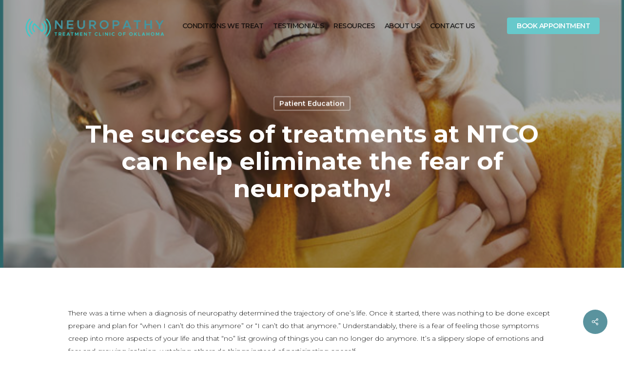

--- FILE ---
content_type: text/html; charset=UTF-8
request_url: https://neuropathyok.com/the-success-of-treatments-at-ntco-can-help-eliminate-the-fear-of-neuropathy/
body_size: 17861
content:
<!doctype html>
<html lang="en-US" class="no-js">
<head>
	<meta charset="UTF-8">
	<meta name="viewport" content="width=device-width, initial-scale=1, maximum-scale=1, user-scalable=0" /><meta name='robots' content='index, follow, max-image-preview:large, max-snippet:-1, max-video-preview:-1' />
<!-- Google tag (gtag.js) Consent Mode dataLayer added by Site Kit -->
<script type="text/javascript" id="google_gtagjs-js-consent-mode-data-layer">
/* <![CDATA[ */
window.dataLayer = window.dataLayer || [];function gtag(){dataLayer.push(arguments);}
gtag('consent', 'default', {"ad_personalization":"denied","ad_storage":"denied","ad_user_data":"denied","analytics_storage":"denied","functionality_storage":"denied","security_storage":"denied","personalization_storage":"denied","region":["AT","BE","BG","CH","CY","CZ","DE","DK","EE","ES","FI","FR","GB","GR","HR","HU","IE","IS","IT","LI","LT","LU","LV","MT","NL","NO","PL","PT","RO","SE","SI","SK"],"wait_for_update":500});
window._googlesitekitConsentCategoryMap = {"statistics":["analytics_storage"],"marketing":["ad_storage","ad_user_data","ad_personalization"],"functional":["functionality_storage","security_storage"],"preferences":["personalization_storage"]};
window._googlesitekitConsents = {"ad_personalization":"denied","ad_storage":"denied","ad_user_data":"denied","analytics_storage":"denied","functionality_storage":"denied","security_storage":"denied","personalization_storage":"denied","region":["AT","BE","BG","CH","CY","CZ","DE","DK","EE","ES","FI","FR","GB","GR","HR","HU","IE","IS","IT","LI","LT","LU","LV","MT","NL","NO","PL","PT","RO","SE","SI","SK"],"wait_for_update":500};
/* ]]> */
</script>
<!-- End Google tag (gtag.js) Consent Mode dataLayer added by Site Kit -->

	<!-- This site is optimized with the Yoast SEO plugin v25.3.1 - https://yoast.com/wordpress/plugins/seo/ -->
	<title>Neuropathy Clinic of Oklahoma - Eliminating the Fear of Neuropathy</title>
	<meta name="description" content="There was a time when a diagnosis of neuropathy determined the trajectory of one’s life. This doesn’t have to be your story anymore!" />
	<link rel="canonical" href="https://neuropathyok.com/the-success-of-treatments-at-ntco-can-help-eliminate-the-fear-of-neuropathy/" />
	<meta property="og:locale" content="en_US" />
	<meta property="og:type" content="article" />
	<meta property="og:title" content="Neuropathy Clinic of Oklahoma - Eliminating the Fear of Neuropathy" />
	<meta property="og:description" content="There was a time when a diagnosis of neuropathy determined the trajectory of one’s life. This doesn’t have to be your story anymore!" />
	<meta property="og:url" content="https://neuropathyok.com/the-success-of-treatments-at-ntco-can-help-eliminate-the-fear-of-neuropathy/" />
	<meta property="og:site_name" content="Neuropathy Treatment Clinic of Oklahoma" />
	<meta property="article:published_time" content="2021-10-01T10:06:02+00:00" />
	<meta property="article:modified_time" content="2021-10-01T18:58:59+00:00" />
	<meta property="og:image" content="http://neuropathyok.com/wp-content/uploads/2021/09/Oct-Resource.jpg" />
	<meta property="og:image:width" content="600" />
	<meta property="og:image:height" content="600" />
	<meta property="og:image:type" content="image/jpeg" />
	<meta name="author" content="Jeremy Henshaw" />
	<meta name="twitter:card" content="summary_large_image" />
	<meta name="twitter:label1" content="Written by" />
	<meta name="twitter:data1" content="Jeremy Henshaw" />
	<meta name="twitter:label2" content="Est. reading time" />
	<meta name="twitter:data2" content="3 minutes" />
	<script type="application/ld+json" class="yoast-schema-graph">{"@context":"https://schema.org","@graph":[{"@type":"WebPage","@id":"https://neuropathyok.com/the-success-of-treatments-at-ntco-can-help-eliminate-the-fear-of-neuropathy/","url":"https://neuropathyok.com/the-success-of-treatments-at-ntco-can-help-eliminate-the-fear-of-neuropathy/","name":"Neuropathy Clinic of Oklahoma - Eliminating the Fear of Neuropathy","isPartOf":{"@id":"https://neuropathyok.com/#website"},"primaryImageOfPage":{"@id":"https://neuropathyok.com/the-success-of-treatments-at-ntco-can-help-eliminate-the-fear-of-neuropathy/#primaryimage"},"image":{"@id":"https://neuropathyok.com/the-success-of-treatments-at-ntco-can-help-eliminate-the-fear-of-neuropathy/#primaryimage"},"thumbnailUrl":"https://neuropathyok.com/wp-content/uploads/2021/09/Oct-Resource.jpg","datePublished":"2021-10-01T10:06:02+00:00","dateModified":"2021-10-01T18:58:59+00:00","author":{"@id":"https://neuropathyok.com/#/schema/person/407e47e1481c5d735e124f5a72f70199"},"description":"There was a time when a diagnosis of neuropathy determined the trajectory of one’s life. This doesn’t have to be your story anymore!","breadcrumb":{"@id":"https://neuropathyok.com/the-success-of-treatments-at-ntco-can-help-eliminate-the-fear-of-neuropathy/#breadcrumb"},"inLanguage":"en-US","potentialAction":[{"@type":"ReadAction","target":["https://neuropathyok.com/the-success-of-treatments-at-ntco-can-help-eliminate-the-fear-of-neuropathy/"]}]},{"@type":"ImageObject","inLanguage":"en-US","@id":"https://neuropathyok.com/the-success-of-treatments-at-ntco-can-help-eliminate-the-fear-of-neuropathy/#primaryimage","url":"https://neuropathyok.com/wp-content/uploads/2021/09/Oct-Resource.jpg","contentUrl":"https://neuropathyok.com/wp-content/uploads/2021/09/Oct-Resource.jpg","width":600,"height":600},{"@type":"BreadcrumbList","@id":"https://neuropathyok.com/the-success-of-treatments-at-ntco-can-help-eliminate-the-fear-of-neuropathy/#breadcrumb","itemListElement":[{"@type":"ListItem","position":1,"name":"Home","item":"https://neuropathyok.com/"},{"@type":"ListItem","position":2,"name":"The success of treatments at NTCO can help eliminate the fear of neuropathy!"}]},{"@type":"WebSite","@id":"https://neuropathyok.com/#website","url":"https://neuropathyok.com/","name":"Neuropathy Treatment Clinic of Oklahoma","description":"Tulsa Pain Management Center","potentialAction":[{"@type":"SearchAction","target":{"@type":"EntryPoint","urlTemplate":"https://neuropathyok.com/?s={search_term_string}"},"query-input":{"@type":"PropertyValueSpecification","valueRequired":true,"valueName":"search_term_string"}}],"inLanguage":"en-US"},{"@type":"Person","@id":"https://neuropathyok.com/#/schema/person/407e47e1481c5d735e124f5a72f70199","name":"Jeremy Henshaw","url":"https://neuropathyok.com/author/jeremythebravedream-com/"}]}</script>
	<!-- / Yoast SEO plugin. -->


<link rel='dns-prefetch' href='//www.googletagmanager.com' />
<link rel='dns-prefetch' href='//fonts.googleapis.com' />
<link rel="alternate" type="application/rss+xml" title="Neuropathy Treatment Clinic of Oklahoma &raquo; Feed" href="https://neuropathyok.com/feed/" />
<link rel="alternate" type="application/rss+xml" title="Neuropathy Treatment Clinic of Oklahoma &raquo; Comments Feed" href="https://neuropathyok.com/comments/feed/" />
<link rel="alternate" type="application/rss+xml" title="Neuropathy Treatment Clinic of Oklahoma &raquo; The success of treatments at NTCO can help eliminate the fear of neuropathy! Comments Feed" href="https://neuropathyok.com/the-success-of-treatments-at-ntco-can-help-eliminate-the-fear-of-neuropathy/feed/" />
<link rel="alternate" title="oEmbed (JSON)" type="application/json+oembed" href="https://neuropathyok.com/wp-json/oembed/1.0/embed?url=https%3A%2F%2Fneuropathyok.com%2Fthe-success-of-treatments-at-ntco-can-help-eliminate-the-fear-of-neuropathy%2F" />
<link rel="alternate" title="oEmbed (XML)" type="text/xml+oembed" href="https://neuropathyok.com/wp-json/oembed/1.0/embed?url=https%3A%2F%2Fneuropathyok.com%2Fthe-success-of-treatments-at-ntco-can-help-eliminate-the-fear-of-neuropathy%2F&#038;format=xml" />
<style id='wp-img-auto-sizes-contain-inline-css' type='text/css'>
img:is([sizes=auto i],[sizes^="auto," i]){contain-intrinsic-size:3000px 1500px}
/*# sourceURL=wp-img-auto-sizes-contain-inline-css */
</style>
<style id='wp-emoji-styles-inline-css' type='text/css'>

	img.wp-smiley, img.emoji {
		display: inline !important;
		border: none !important;
		box-shadow: none !important;
		height: 1em !important;
		width: 1em !important;
		margin: 0 0.07em !important;
		vertical-align: -0.1em !important;
		background: none !important;
		padding: 0 !important;
	}
/*# sourceURL=wp-emoji-styles-inline-css */
</style>
<style id='wp-block-library-inline-css' type='text/css'>
:root{--wp-block-synced-color:#7a00df;--wp-block-synced-color--rgb:122,0,223;--wp-bound-block-color:var(--wp-block-synced-color);--wp-editor-canvas-background:#ddd;--wp-admin-theme-color:#007cba;--wp-admin-theme-color--rgb:0,124,186;--wp-admin-theme-color-darker-10:#006ba1;--wp-admin-theme-color-darker-10--rgb:0,107,160.5;--wp-admin-theme-color-darker-20:#005a87;--wp-admin-theme-color-darker-20--rgb:0,90,135;--wp-admin-border-width-focus:2px}@media (min-resolution:192dpi){:root{--wp-admin-border-width-focus:1.5px}}.wp-element-button{cursor:pointer}:root .has-very-light-gray-background-color{background-color:#eee}:root .has-very-dark-gray-background-color{background-color:#313131}:root .has-very-light-gray-color{color:#eee}:root .has-very-dark-gray-color{color:#313131}:root .has-vivid-green-cyan-to-vivid-cyan-blue-gradient-background{background:linear-gradient(135deg,#00d084,#0693e3)}:root .has-purple-crush-gradient-background{background:linear-gradient(135deg,#34e2e4,#4721fb 50%,#ab1dfe)}:root .has-hazy-dawn-gradient-background{background:linear-gradient(135deg,#faaca8,#dad0ec)}:root .has-subdued-olive-gradient-background{background:linear-gradient(135deg,#fafae1,#67a671)}:root .has-atomic-cream-gradient-background{background:linear-gradient(135deg,#fdd79a,#004a59)}:root .has-nightshade-gradient-background{background:linear-gradient(135deg,#330968,#31cdcf)}:root .has-midnight-gradient-background{background:linear-gradient(135deg,#020381,#2874fc)}:root{--wp--preset--font-size--normal:16px;--wp--preset--font-size--huge:42px}.has-regular-font-size{font-size:1em}.has-larger-font-size{font-size:2.625em}.has-normal-font-size{font-size:var(--wp--preset--font-size--normal)}.has-huge-font-size{font-size:var(--wp--preset--font-size--huge)}.has-text-align-center{text-align:center}.has-text-align-left{text-align:left}.has-text-align-right{text-align:right}.has-fit-text{white-space:nowrap!important}#end-resizable-editor-section{display:none}.aligncenter{clear:both}.items-justified-left{justify-content:flex-start}.items-justified-center{justify-content:center}.items-justified-right{justify-content:flex-end}.items-justified-space-between{justify-content:space-between}.screen-reader-text{border:0;clip-path:inset(50%);height:1px;margin:-1px;overflow:hidden;padding:0;position:absolute;width:1px;word-wrap:normal!important}.screen-reader-text:focus{background-color:#ddd;clip-path:none;color:#444;display:block;font-size:1em;height:auto;left:5px;line-height:normal;padding:15px 23px 14px;text-decoration:none;top:5px;width:auto;z-index:100000}html :where(.has-border-color){border-style:solid}html :where([style*=border-top-color]){border-top-style:solid}html :where([style*=border-right-color]){border-right-style:solid}html :where([style*=border-bottom-color]){border-bottom-style:solid}html :where([style*=border-left-color]){border-left-style:solid}html :where([style*=border-width]){border-style:solid}html :where([style*=border-top-width]){border-top-style:solid}html :where([style*=border-right-width]){border-right-style:solid}html :where([style*=border-bottom-width]){border-bottom-style:solid}html :where([style*=border-left-width]){border-left-style:solid}html :where(img[class*=wp-image-]){height:auto;max-width:100%}:where(figure){margin:0 0 1em}html :where(.is-position-sticky){--wp-admin--admin-bar--position-offset:var(--wp-admin--admin-bar--height,0px)}@media screen and (max-width:600px){html :where(.is-position-sticky){--wp-admin--admin-bar--position-offset:0px}}

/*# sourceURL=wp-block-library-inline-css */
</style><style id='global-styles-inline-css' type='text/css'>
:root{--wp--preset--aspect-ratio--square: 1;--wp--preset--aspect-ratio--4-3: 4/3;--wp--preset--aspect-ratio--3-4: 3/4;--wp--preset--aspect-ratio--3-2: 3/2;--wp--preset--aspect-ratio--2-3: 2/3;--wp--preset--aspect-ratio--16-9: 16/9;--wp--preset--aspect-ratio--9-16: 9/16;--wp--preset--color--black: #000000;--wp--preset--color--cyan-bluish-gray: #abb8c3;--wp--preset--color--white: #ffffff;--wp--preset--color--pale-pink: #f78da7;--wp--preset--color--vivid-red: #cf2e2e;--wp--preset--color--luminous-vivid-orange: #ff6900;--wp--preset--color--luminous-vivid-amber: #fcb900;--wp--preset--color--light-green-cyan: #7bdcb5;--wp--preset--color--vivid-green-cyan: #00d084;--wp--preset--color--pale-cyan-blue: #8ed1fc;--wp--preset--color--vivid-cyan-blue: #0693e3;--wp--preset--color--vivid-purple: #9b51e0;--wp--preset--gradient--vivid-cyan-blue-to-vivid-purple: linear-gradient(135deg,rgb(6,147,227) 0%,rgb(155,81,224) 100%);--wp--preset--gradient--light-green-cyan-to-vivid-green-cyan: linear-gradient(135deg,rgb(122,220,180) 0%,rgb(0,208,130) 100%);--wp--preset--gradient--luminous-vivid-amber-to-luminous-vivid-orange: linear-gradient(135deg,rgb(252,185,0) 0%,rgb(255,105,0) 100%);--wp--preset--gradient--luminous-vivid-orange-to-vivid-red: linear-gradient(135deg,rgb(255,105,0) 0%,rgb(207,46,46) 100%);--wp--preset--gradient--very-light-gray-to-cyan-bluish-gray: linear-gradient(135deg,rgb(238,238,238) 0%,rgb(169,184,195) 100%);--wp--preset--gradient--cool-to-warm-spectrum: linear-gradient(135deg,rgb(74,234,220) 0%,rgb(151,120,209) 20%,rgb(207,42,186) 40%,rgb(238,44,130) 60%,rgb(251,105,98) 80%,rgb(254,248,76) 100%);--wp--preset--gradient--blush-light-purple: linear-gradient(135deg,rgb(255,206,236) 0%,rgb(152,150,240) 100%);--wp--preset--gradient--blush-bordeaux: linear-gradient(135deg,rgb(254,205,165) 0%,rgb(254,45,45) 50%,rgb(107,0,62) 100%);--wp--preset--gradient--luminous-dusk: linear-gradient(135deg,rgb(255,203,112) 0%,rgb(199,81,192) 50%,rgb(65,88,208) 100%);--wp--preset--gradient--pale-ocean: linear-gradient(135deg,rgb(255,245,203) 0%,rgb(182,227,212) 50%,rgb(51,167,181) 100%);--wp--preset--gradient--electric-grass: linear-gradient(135deg,rgb(202,248,128) 0%,rgb(113,206,126) 100%);--wp--preset--gradient--midnight: linear-gradient(135deg,rgb(2,3,129) 0%,rgb(40,116,252) 100%);--wp--preset--font-size--small: 13px;--wp--preset--font-size--medium: 20px;--wp--preset--font-size--large: 36px;--wp--preset--font-size--x-large: 42px;--wp--preset--spacing--20: 0.44rem;--wp--preset--spacing--30: 0.67rem;--wp--preset--spacing--40: 1rem;--wp--preset--spacing--50: 1.5rem;--wp--preset--spacing--60: 2.25rem;--wp--preset--spacing--70: 3.38rem;--wp--preset--spacing--80: 5.06rem;--wp--preset--shadow--natural: 6px 6px 9px rgba(0, 0, 0, 0.2);--wp--preset--shadow--deep: 12px 12px 50px rgba(0, 0, 0, 0.4);--wp--preset--shadow--sharp: 6px 6px 0px rgba(0, 0, 0, 0.2);--wp--preset--shadow--outlined: 6px 6px 0px -3px rgb(255, 255, 255), 6px 6px rgb(0, 0, 0);--wp--preset--shadow--crisp: 6px 6px 0px rgb(0, 0, 0);}:where(.is-layout-flex){gap: 0.5em;}:where(.is-layout-grid){gap: 0.5em;}body .is-layout-flex{display: flex;}.is-layout-flex{flex-wrap: wrap;align-items: center;}.is-layout-flex > :is(*, div){margin: 0;}body .is-layout-grid{display: grid;}.is-layout-grid > :is(*, div){margin: 0;}:where(.wp-block-columns.is-layout-flex){gap: 2em;}:where(.wp-block-columns.is-layout-grid){gap: 2em;}:where(.wp-block-post-template.is-layout-flex){gap: 1.25em;}:where(.wp-block-post-template.is-layout-grid){gap: 1.25em;}.has-black-color{color: var(--wp--preset--color--black) !important;}.has-cyan-bluish-gray-color{color: var(--wp--preset--color--cyan-bluish-gray) !important;}.has-white-color{color: var(--wp--preset--color--white) !important;}.has-pale-pink-color{color: var(--wp--preset--color--pale-pink) !important;}.has-vivid-red-color{color: var(--wp--preset--color--vivid-red) !important;}.has-luminous-vivid-orange-color{color: var(--wp--preset--color--luminous-vivid-orange) !important;}.has-luminous-vivid-amber-color{color: var(--wp--preset--color--luminous-vivid-amber) !important;}.has-light-green-cyan-color{color: var(--wp--preset--color--light-green-cyan) !important;}.has-vivid-green-cyan-color{color: var(--wp--preset--color--vivid-green-cyan) !important;}.has-pale-cyan-blue-color{color: var(--wp--preset--color--pale-cyan-blue) !important;}.has-vivid-cyan-blue-color{color: var(--wp--preset--color--vivid-cyan-blue) !important;}.has-vivid-purple-color{color: var(--wp--preset--color--vivid-purple) !important;}.has-black-background-color{background-color: var(--wp--preset--color--black) !important;}.has-cyan-bluish-gray-background-color{background-color: var(--wp--preset--color--cyan-bluish-gray) !important;}.has-white-background-color{background-color: var(--wp--preset--color--white) !important;}.has-pale-pink-background-color{background-color: var(--wp--preset--color--pale-pink) !important;}.has-vivid-red-background-color{background-color: var(--wp--preset--color--vivid-red) !important;}.has-luminous-vivid-orange-background-color{background-color: var(--wp--preset--color--luminous-vivid-orange) !important;}.has-luminous-vivid-amber-background-color{background-color: var(--wp--preset--color--luminous-vivid-amber) !important;}.has-light-green-cyan-background-color{background-color: var(--wp--preset--color--light-green-cyan) !important;}.has-vivid-green-cyan-background-color{background-color: var(--wp--preset--color--vivid-green-cyan) !important;}.has-pale-cyan-blue-background-color{background-color: var(--wp--preset--color--pale-cyan-blue) !important;}.has-vivid-cyan-blue-background-color{background-color: var(--wp--preset--color--vivid-cyan-blue) !important;}.has-vivid-purple-background-color{background-color: var(--wp--preset--color--vivid-purple) !important;}.has-black-border-color{border-color: var(--wp--preset--color--black) !important;}.has-cyan-bluish-gray-border-color{border-color: var(--wp--preset--color--cyan-bluish-gray) !important;}.has-white-border-color{border-color: var(--wp--preset--color--white) !important;}.has-pale-pink-border-color{border-color: var(--wp--preset--color--pale-pink) !important;}.has-vivid-red-border-color{border-color: var(--wp--preset--color--vivid-red) !important;}.has-luminous-vivid-orange-border-color{border-color: var(--wp--preset--color--luminous-vivid-orange) !important;}.has-luminous-vivid-amber-border-color{border-color: var(--wp--preset--color--luminous-vivid-amber) !important;}.has-light-green-cyan-border-color{border-color: var(--wp--preset--color--light-green-cyan) !important;}.has-vivid-green-cyan-border-color{border-color: var(--wp--preset--color--vivid-green-cyan) !important;}.has-pale-cyan-blue-border-color{border-color: var(--wp--preset--color--pale-cyan-blue) !important;}.has-vivid-cyan-blue-border-color{border-color: var(--wp--preset--color--vivid-cyan-blue) !important;}.has-vivid-purple-border-color{border-color: var(--wp--preset--color--vivid-purple) !important;}.has-vivid-cyan-blue-to-vivid-purple-gradient-background{background: var(--wp--preset--gradient--vivid-cyan-blue-to-vivid-purple) !important;}.has-light-green-cyan-to-vivid-green-cyan-gradient-background{background: var(--wp--preset--gradient--light-green-cyan-to-vivid-green-cyan) !important;}.has-luminous-vivid-amber-to-luminous-vivid-orange-gradient-background{background: var(--wp--preset--gradient--luminous-vivid-amber-to-luminous-vivid-orange) !important;}.has-luminous-vivid-orange-to-vivid-red-gradient-background{background: var(--wp--preset--gradient--luminous-vivid-orange-to-vivid-red) !important;}.has-very-light-gray-to-cyan-bluish-gray-gradient-background{background: var(--wp--preset--gradient--very-light-gray-to-cyan-bluish-gray) !important;}.has-cool-to-warm-spectrum-gradient-background{background: var(--wp--preset--gradient--cool-to-warm-spectrum) !important;}.has-blush-light-purple-gradient-background{background: var(--wp--preset--gradient--blush-light-purple) !important;}.has-blush-bordeaux-gradient-background{background: var(--wp--preset--gradient--blush-bordeaux) !important;}.has-luminous-dusk-gradient-background{background: var(--wp--preset--gradient--luminous-dusk) !important;}.has-pale-ocean-gradient-background{background: var(--wp--preset--gradient--pale-ocean) !important;}.has-electric-grass-gradient-background{background: var(--wp--preset--gradient--electric-grass) !important;}.has-midnight-gradient-background{background: var(--wp--preset--gradient--midnight) !important;}.has-small-font-size{font-size: var(--wp--preset--font-size--small) !important;}.has-medium-font-size{font-size: var(--wp--preset--font-size--medium) !important;}.has-large-font-size{font-size: var(--wp--preset--font-size--large) !important;}.has-x-large-font-size{font-size: var(--wp--preset--font-size--x-large) !important;}
/*# sourceURL=global-styles-inline-css */
</style>

<style id='classic-theme-styles-inline-css' type='text/css'>
/*! This file is auto-generated */
.wp-block-button__link{color:#fff;background-color:#32373c;border-radius:9999px;box-shadow:none;text-decoration:none;padding:calc(.667em + 2px) calc(1.333em + 2px);font-size:1.125em}.wp-block-file__button{background:#32373c;color:#fff;text-decoration:none}
/*# sourceURL=/wp-includes/css/classic-themes.min.css */
</style>
<link rel='stylesheet' id='menu-image-css' href='https://neuropathyok.com/wp-content/plugins/menu-image/includes/css/menu-image.css?ver=3.12' type='text/css' media='all' />
<link rel='stylesheet' id='dashicons-css' href='https://neuropathyok.com/wp-includes/css/dashicons.min.css?ver=6.9' type='text/css' media='all' />
<link rel='stylesheet' id='salient-social-css' href='https://neuropathyok.com/wp-content/plugins/salient-social/css/style.css?ver=1.2.2' type='text/css' media='all' />
<style id='salient-social-inline-css' type='text/css'>

  .sharing-default-minimal .nectar-love.loved,
  body .nectar-social[data-color-override="override"].fixed > a:before, 
  body .nectar-social[data-color-override="override"].fixed .nectar-social-inner a,
  .sharing-default-minimal .nectar-social[data-color-override="override"] .nectar-social-inner a:hover,
  .nectar-social.vertical[data-color-override="override"] .nectar-social-inner a:hover {
    background-color: #5a939e;
  }
  .nectar-social.hover .nectar-love.loved,
  .nectar-social.hover > .nectar-love-button a:hover,
  .nectar-social[data-color-override="override"].hover > div a:hover,
  #single-below-header .nectar-social[data-color-override="override"].hover > div a:hover,
  .nectar-social[data-color-override="override"].hover .share-btn:hover,
  .sharing-default-minimal .nectar-social[data-color-override="override"] .nectar-social-inner a {
    border-color: #5a939e;
  }
  #single-below-header .nectar-social.hover .nectar-love.loved i,
  #single-below-header .nectar-social.hover[data-color-override="override"] a:hover,
  #single-below-header .nectar-social.hover[data-color-override="override"] a:hover i,
  #single-below-header .nectar-social.hover .nectar-love-button a:hover i,
  .nectar-love:hover i,
  .hover .nectar-love:hover .total_loves,
  .nectar-love.loved i,
  .nectar-social.hover .nectar-love.loved .total_loves,
  .nectar-social.hover .share-btn:hover, 
  .nectar-social[data-color-override="override"].hover .nectar-social-inner a:hover,
  .nectar-social[data-color-override="override"].hover > div:hover span,
  .sharing-default-minimal .nectar-social[data-color-override="override"] .nectar-social-inner a:not(:hover) i,
  .sharing-default-minimal .nectar-social[data-color-override="override"] .nectar-social-inner a:not(:hover) {
    color: #5a939e;
  }
/*# sourceURL=salient-social-inline-css */
</style>
<link rel='stylesheet' id='font-awesome-css' href='https://neuropathyok.com/wp-content/themes/salient/css/font-awesome-legacy.min.css?ver=4.7.1' type='text/css' media='all' />
<link rel='stylesheet' id='salient-grid-system-css' href='https://neuropathyok.com/wp-content/themes/salient/css/build/grid-system.css?ver=15.1.0' type='text/css' media='all' />
<link rel='stylesheet' id='main-styles-css' href='https://neuropathyok.com/wp-content/themes/salient/css/build/style.css?ver=15.1.0' type='text/css' media='all' />
<link rel='stylesheet' id='nectar-header-layout-left-aligned-css' href='https://neuropathyok.com/wp-content/themes/salient/css/build/header/header-layout-menu-left-aligned.css?ver=15.1.0' type='text/css' media='all' />
<link rel='stylesheet' id='nectar-single-styles-css' href='https://neuropathyok.com/wp-content/themes/salient/css/build/single.css?ver=15.1.0' type='text/css' media='all' />
<link rel='stylesheet' id='nectar_default_font_open_sans-css' href='https://fonts.googleapis.com/css?family=Open+Sans%3A300%2C400%2C600%2C700&#038;subset=latin%2Clatin-ext' type='text/css' media='all' />
<link rel='stylesheet' id='responsive-css' href='https://neuropathyok.com/wp-content/themes/salient/css/build/responsive.css?ver=15.1.0' type='text/css' media='all' />
<link rel='stylesheet' id='skin-material-css' href='https://neuropathyok.com/wp-content/themes/salient/css/build/skin-material.css?ver=15.1.0' type='text/css' media='all' />
<link rel='stylesheet' id='salient-wp-menu-dynamic-css' href='https://neuropathyok.com/wp-content/uploads/salient/menu-dynamic.css?ver=25674' type='text/css' media='all' />
<link rel='stylesheet' id='dynamic-css-css' href='https://neuropathyok.com/wp-content/themes/salient/css/salient-dynamic-styles.css?ver=78728' type='text/css' media='all' />
<style id='dynamic-css-inline-css' type='text/css'>
#page-header-bg[data-post-hs="default_minimal"] .inner-wrap{text-align:center}#page-header-bg[data-post-hs="default_minimal"] .inner-wrap >a,.material #page-header-bg.fullscreen-header .inner-wrap >a{color:#fff;font-weight:600;border:2px solid rgba(255,255,255,0.4);padding:4px 10px;margin:5px 6px 0 5px;display:inline-block;transition:all 0.2s ease;-webkit-transition:all 0.2s ease;font-size:14px;line-height:18px}body.material #page-header-bg.fullscreen-header .inner-wrap >a{margin-bottom:15px;}body.material #page-header-bg.fullscreen-header .inner-wrap >a{border:none;padding:6px 10px}body[data-button-style^="rounded"] #page-header-bg[data-post-hs="default_minimal"] .inner-wrap >a,body[data-button-style^="rounded"].material #page-header-bg.fullscreen-header .inner-wrap >a{border-radius:100px}body.single [data-post-hs="default_minimal"] #single-below-header span,body.single .heading-title[data-header-style="default_minimal"] #single-below-header span{line-height:14px;}#page-header-bg[data-post-hs="default_minimal"] #single-below-header{text-align:center;position:relative;z-index:100}#page-header-bg[data-post-hs="default_minimal"] #single-below-header span{float:none;display:inline-block}#page-header-bg[data-post-hs="default_minimal"] .inner-wrap >a:hover,#page-header-bg[data-post-hs="default_minimal"] .inner-wrap >a:focus{border-color:transparent}#page-header-bg.fullscreen-header .avatar,#page-header-bg[data-post-hs="default_minimal"] .avatar{border-radius:100%}#page-header-bg.fullscreen-header .meta-author span,#page-header-bg[data-post-hs="default_minimal"] .meta-author span{display:block}#page-header-bg.fullscreen-header .meta-author img{margin-bottom:0;height:50px;width:auto}#page-header-bg[data-post-hs="default_minimal"] .meta-author img{margin-bottom:0;height:40px;width:auto}#page-header-bg[data-post-hs="default_minimal"] .author-section{position:absolute;bottom:30px}#page-header-bg.fullscreen-header .meta-author,#page-header-bg[data-post-hs="default_minimal"] .meta-author{font-size:18px}#page-header-bg.fullscreen-header .author-section .meta-date,#page-header-bg[data-post-hs="default_minimal"] .author-section .meta-date{font-size:12px;color:rgba(255,255,255,0.8)}#page-header-bg.fullscreen-header .author-section .meta-date i{font-size:12px}#page-header-bg[data-post-hs="default_minimal"] .author-section .meta-date i{font-size:11px;line-height:14px}#page-header-bg[data-post-hs="default_minimal"] .author-section .avatar-post-info{position:relative;top:-5px}#page-header-bg.fullscreen-header .author-section a,#page-header-bg[data-post-hs="default_minimal"] .author-section a{display:block;margin-bottom:-2px}#page-header-bg[data-post-hs="default_minimal"] .author-section a{font-size:14px;line-height:14px}#page-header-bg.fullscreen-header .author-section a:hover,#page-header-bg[data-post-hs="default_minimal"] .author-section a:hover{color:rgba(255,255,255,0.85)!important}#page-header-bg.fullscreen-header .author-section,#page-header-bg[data-post-hs="default_minimal"] .author-section{width:100%;z-index:10;text-align:center}#page-header-bg.fullscreen-header .author-section{margin-top:25px;}#page-header-bg.fullscreen-header .author-section span,#page-header-bg[data-post-hs="default_minimal"] .author-section span{padding-left:0;line-height:20px;font-size:20px}#page-header-bg.fullscreen-header .author-section .avatar-post-info,#page-header-bg[data-post-hs="default_minimal"] .author-section .avatar-post-info{margin-left:10px}#page-header-bg.fullscreen-header .author-section .avatar-post-info,#page-header-bg.fullscreen-header .author-section .meta-author,#page-header-bg[data-post-hs="default_minimal"] .author-section .avatar-post-info,#page-header-bg[data-post-hs="default_minimal"] .author-section .meta-author{text-align:left;display:inline-block;top:9px}@media only screen and (min-width :690px) and (max-width :999px){body.single-post #page-header-bg[data-post-hs="default_minimal"]{padding-top:10%;padding-bottom:10%;}}@media only screen and (max-width :690px){#ajax-content-wrap #page-header-bg[data-post-hs="default_minimal"] #single-below-header span:not(.rich-snippet-hidden),#ajax-content-wrap .row.heading-title[data-header-style="default_minimal"] .col.section-title span.meta-category{display:inline-block;}.container-wrap[data-remove-post-comment-number="0"][data-remove-post-author="0"][data-remove-post-date="0"] .heading-title[data-header-style="default_minimal"] #single-below-header > span,#page-header-bg[data-post-hs="default_minimal"] .span_6[data-remove-post-comment-number="0"][data-remove-post-author="0"][data-remove-post-date="0"] #single-below-header > span{padding:0 8px;}.container-wrap[data-remove-post-comment-number="0"][data-remove-post-author="0"][data-remove-post-date="0"] .heading-title[data-header-style="default_minimal"] #single-below-header span,#page-header-bg[data-post-hs="default_minimal"] .span_6[data-remove-post-comment-number="0"][data-remove-post-author="0"][data-remove-post-date="0"] #single-below-header span{font-size:13px;line-height:10px;}.material #page-header-bg.fullscreen-header .author-section{margin-top:5px;}#page-header-bg.fullscreen-header .author-section{bottom:20px;}#page-header-bg.fullscreen-header .author-section .meta-date:not(.updated){margin-top:-4px;display:block;}#page-header-bg.fullscreen-header .author-section .avatar-post-info{margin:10px 0 0 0;}}#page-header-bg h1,#page-header-bg .subheader,.nectar-box-roll .overlaid-content h1,.nectar-box-roll .overlaid-content .subheader,#page-header-bg #portfolio-nav a i,body .section-title #portfolio-nav a:hover i,.page-header-no-bg h1,.page-header-no-bg span,#page-header-bg #portfolio-nav a i,#page-header-bg span,#page-header-bg #single-below-header a:hover,#page-header-bg #single-below-header a:focus,#page-header-bg.fullscreen-header .author-section a{color:#ffffff!important;}body #page-header-bg .pinterest-share i,body #page-header-bg .facebook-share i,body #page-header-bg .linkedin-share i,body #page-header-bg .twitter-share i,body #page-header-bg .google-plus-share i,body #page-header-bg .icon-salient-heart,body #page-header-bg .icon-salient-heart-2{color:#ffffff;}#page-header-bg[data-post-hs="default_minimal"] .inner-wrap > a:not(:hover){color:#ffffff;border-color:rgba(255,255,255,0.4);}.single #page-header-bg #single-below-header > span{border-color:rgba(255,255,255,0.4);}body .section-title #portfolio-nav a:hover i{opacity:0.75;}.single #page-header-bg .blog-title #single-meta .nectar-social.hover > div a,.single #page-header-bg .blog-title #single-meta > div a,.single #page-header-bg .blog-title #single-meta ul .n-shortcode a,#page-header-bg .blog-title #single-meta .nectar-social.hover .share-btn{border-color:rgba(255,255,255,0.4);}.single #page-header-bg .blog-title #single-meta .nectar-social.hover > div a:hover,#page-header-bg .blog-title #single-meta .nectar-social.hover .share-btn:hover,.single #page-header-bg .blog-title #single-meta div > a:hover,.single #page-header-bg .blog-title #single-meta ul .n-shortcode a:hover,.single #page-header-bg .blog-title #single-meta ul li:not(.meta-share-count):hover > a{border-color:rgba(255,255,255,1);}.single #page-header-bg #single-meta div span,.single #page-header-bg #single-meta > div a,.single #page-header-bg #single-meta > div i{color:#ffffff!important;}.single #page-header-bg #single-meta ul .meta-share-count .nectar-social a i{color:rgba(255,255,255,0.7)!important;}.single #page-header-bg #single-meta ul .meta-share-count .nectar-social a:hover i{color:rgba(255,255,255,1)!important;}.no-rgba #header-space{display:none;}@media only screen and (max-width:999px){body #header-space[data-header-mobile-fixed="1"]{display:none;}#header-outer[data-mobile-fixed="false"]{position:absolute;}}@media only screen and (max-width:999px){body:not(.nectar-no-flex-height) #header-space[data-secondary-header-display="full"]:not([data-header-mobile-fixed="false"]){display:block!important;margin-bottom:-50px;}#header-space[data-secondary-header-display="full"][data-header-mobile-fixed="false"]{display:none;}}@media only screen and (min-width:1000px){#header-space{display:none;}.nectar-slider-wrap.first-section,.parallax_slider_outer.first-section,.full-width-content.first-section,.parallax_slider_outer.first-section .swiper-slide .content,.nectar-slider-wrap.first-section .swiper-slide .content,#page-header-bg,.nder-page-header,#page-header-wrap,.full-width-section.first-section{margin-top:0!important;}body #page-header-bg,body #page-header-wrap{height:106px;}body #search-outer{z-index:100000;}}@media only screen and (min-width:1000px){#page-header-wrap.fullscreen-header,#page-header-wrap.fullscreen-header #page-header-bg,html:not(.nectar-box-roll-loaded) .nectar-box-roll > #page-header-bg.fullscreen-header,.nectar_fullscreen_zoom_recent_projects,#nectar_fullscreen_rows:not(.afterLoaded) > div{height:100vh;}.wpb_row.vc_row-o-full-height.top-level,.wpb_row.vc_row-o-full-height.top-level > .col.span_12{min-height:100vh;}#page-header-bg[data-alignment-v="middle"] .span_6 .inner-wrap,#page-header-bg[data-alignment-v="top"] .span_6 .inner-wrap{padding-top:78px;}.nectar-slider-wrap[data-fullscreen="true"]:not(.loaded),.nectar-slider-wrap[data-fullscreen="true"]:not(.loaded) .swiper-container{height:calc(100vh + 2px)!important;}.admin-bar .nectar-slider-wrap[data-fullscreen="true"]:not(.loaded),.admin-bar .nectar-slider-wrap[data-fullscreen="true"]:not(.loaded) .swiper-container{height:calc(100vh - 30px)!important;}}@media only screen and (max-width:999px){#page-header-bg[data-alignment-v="middle"]:not(.fullscreen-header) .span_6 .inner-wrap,#page-header-bg[data-alignment-v="top"] .span_6 .inner-wrap{padding-top:34px;}.vc_row.top-level.full-width-section:not(.full-width-ns) > .span_12,#page-header-bg[data-alignment-v="bottom"] .span_6 .inner-wrap{padding-top:24px;}}@media only screen and (max-width:690px){.vc_row.top-level.full-width-section:not(.full-width-ns) > .span_12{padding-top:34px;}.vc_row.top-level.full-width-content .nectar-recent-posts-single_featured .recent-post-container > .inner-wrap{padding-top:24px;}}@media only screen and (max-width:999px){.full-width-ns .nectar-slider-wrap .swiper-slide[data-y-pos="middle"] .content,.full-width-ns .nectar-slider-wrap .swiper-slide[data-y-pos="top"] .content{padding-top:30px;}}@media only screen and (max-width:999px){.using-mobile-browser #nectar_fullscreen_rows:not(.afterLoaded):not([data-mobile-disable="on"]) > div{height:calc(100vh - 76px);}.using-mobile-browser .wpb_row.vc_row-o-full-height.top-level,.using-mobile-browser .wpb_row.vc_row-o-full-height.top-level > .col.span_12,[data-permanent-transparent="1"].using-mobile-browser .wpb_row.vc_row-o-full-height.top-level,[data-permanent-transparent="1"].using-mobile-browser .wpb_row.vc_row-o-full-height.top-level > .col.span_12{min-height:calc(100vh - 76px);}html:not(.nectar-box-roll-loaded) .nectar-box-roll > #page-header-bg.fullscreen-header,.nectar_fullscreen_zoom_recent_projects,.nectar-slider-wrap[data-fullscreen="true"]:not(.loaded),.nectar-slider-wrap[data-fullscreen="true"]:not(.loaded) .swiper-container,#nectar_fullscreen_rows:not(.afterLoaded):not([data-mobile-disable="on"]) > div{height:calc(100vh - 1px);}.wpb_row.vc_row-o-full-height.top-level,.wpb_row.vc_row-o-full-height.top-level > .col.span_12{min-height:calc(100vh - 1px);}body[data-transparent-header="false"] #ajax-content-wrap.no-scroll{min-height:calc(100vh - 1px);height:calc(100vh - 1px);}}.screen-reader-text,.nectar-skip-to-content:not(:focus){border:0;clip:rect(1px,1px,1px,1px);clip-path:inset(50%);height:1px;margin:-1px;overflow:hidden;padding:0;position:absolute!important;width:1px;word-wrap:normal!important;}.row .col img:not([srcset]){width:auto;}.row .col img.img-with-animation.nectar-lazy:not([srcset]){width:100%;}
.hide-video .content-inner .video {
    display: none!important;
}

.hide-blogmeta .content-inner .article-content-wrap {
    display: none!Important;
}

post .post-content.classic .content-inner {
    border-bottom: 0px solid #DDD;
    padding-bottom: 0px!important;
    margin-bottom: 20px!important;
}

.single-post .bottom-meta,.single-post .comments-section {
    display: none !important;
}

.single-post .row ,.single-post #post-area > article .content-inner {
    padding-bottom: 0px !important;
}

#footer-outer .widget h4 {
    margin-bottom: 5px!important;
}

#footer-outer .widget {
    margin-bottom: 0px;
}

#footer-outer[data-full-width="1"] .container {
    padding: 0 50px!important;
}

a.toggle-heading {
    font-size:25px!Important;
}

.team-desc {
    font-size: 18px!important;
}



.sticky-site-footer{
    position: fixed;
    bottom: 0;
    left: 0;
    right: 0;
    z-index:1000!Important;
}

.footer-button{
    z-index:1000!Important;
    box-shadow: 0px 0px 10px rgba(0, 0, 0, 0.45)!important;
}

.footer-button-right{
    margin-right:17px!important;
    float: right!important;
    z-index:1000!Important;
    box-shadow: 0px 0px 10px rgba(0, 0, 0, 0.45)!important;
}

.footer-button-left{
    margin-right:17px!important;
    float: left!important;
    z-index:1000!Important;
    box-shadow: 0px 0px 10px rgba(0, 0, 0, 0.45)!important;
}

div#single-below-header {
    display: none!Important;
}
/*# sourceURL=dynamic-css-inline-css */
</style>
<link rel='stylesheet' id='redux-google-fonts-salient_redux-css' href='https://fonts.googleapis.com/css?family=Montserrat%3A600%2C500%2C700%2C400%2C300&#038;ver=6.9' type='text/css' media='all' />
<script type="text/javascript" src="https://neuropathyok.com/wp-includes/js/jquery/jquery.min.js?ver=3.7.1" id="jquery-core-js"></script>
<script type="text/javascript" src="https://neuropathyok.com/wp-includes/js/jquery/jquery-migrate.min.js?ver=3.4.1" id="jquery-migrate-js"></script>

<!-- Google tag (gtag.js) snippet added by Site Kit -->

<!-- Google Ads snippet added by Site Kit -->

<!-- Google Analytics snippet added by Site Kit -->
<script type="text/javascript" src="https://www.googletagmanager.com/gtag/js?id=GT-NC6TSR3F" id="google_gtagjs-js" async></script>
<script type="text/javascript" id="google_gtagjs-js-after">
/* <![CDATA[ */
window.dataLayer = window.dataLayer || [];function gtag(){dataLayer.push(arguments);}
gtag("set","linker",{"domains":["neuropathyok.com"]});
gtag("js", new Date());
gtag("set", "developer_id.dZTNiMT", true);
gtag("config", "GT-NC6TSR3F");
gtag("config", "AW-16854007277");
 window._googlesitekit = window._googlesitekit || {}; window._googlesitekit.throttledEvents = []; window._googlesitekit.gtagEvent = (name, data) => { var key = JSON.stringify( { name, data } ); if ( !! window._googlesitekit.throttledEvents[ key ] ) { return; } window._googlesitekit.throttledEvents[ key ] = true; setTimeout( () => { delete window._googlesitekit.throttledEvents[ key ]; }, 5 ); gtag( "event", name, { ...data, event_source: "site-kit" } ); }; 
//# sourceURL=google_gtagjs-js-after
/* ]]> */
</script>

<!-- End Google tag (gtag.js) snippet added by Site Kit -->
<link rel="https://api.w.org/" href="https://neuropathyok.com/wp-json/" /><link rel="alternate" title="JSON" type="application/json" href="https://neuropathyok.com/wp-json/wp/v2/posts/2211" /><link rel="EditURI" type="application/rsd+xml" title="RSD" href="https://neuropathyok.com/xmlrpc.php?rsd" />
<meta name="generator" content="WordPress 6.9" />
<link rel='shortlink' href='https://neuropathyok.com/?p=2211' />
<meta name="generator" content="Site Kit by Google 1.155.0" /><script type="text/javascript"> var root = document.getElementsByTagName( "html" )[0]; root.setAttribute( "class", "js" ); </script><!-- Global site tag (gtag.js) - Google Analytics -->
<!-- <script async src="https://www.googletagmanager.com/gtag/js?id=UA-144092484-1"></script>
<script>
 window.dataLayer = window.dataLayer || [];
 function gtag(){dataLayer.push(arguments);}
 gtag('js', new Date());
 gtag('config', 'UA-144092484-1');
</script> -->

<!-- Google Tag Manager -->
<script>(function(w,d,s,l,i){w[l]=w[l]||[];w[l].push({'gtm.start':
new Date().getTime(),event:'gtm.js'});var f=d.getElementsByTagName(s)[0],
j=d.createElement(s),dl=l!='dataLayer'?'&l='+l:'';j.async=true;j.src=
'https://www.googletagmanager.com/gtm.js?id='+i+dl;f.parentNode.insertBefore(j,f);
})(window,document,'script','dataLayer','GTM-PVKK2JQ');</script>
<!-- End Google Tag Manager -->

<script type='application/ld+json'>
{
  "@context": "http://www.schema.org",
  "@type": "Organization",
  "name": "Neuropathy Treatment Clinic of Oklahoma",
  "url": "https://neuropathyok.com/",
  "logo": "http://neuropathyok.com/wp-content/uploads/2019/10/Logo-Final-NTCO_Horizontal-Color.png",
  "image": "https://cdn.neuropathyok.com/wp-content/uploads/2019/10/pics-44.jpg",
  "description": "Board-certified neurologist and pain management specialist Liphard D’Souza, MD, oversees a staff of highly qualified pain-relief experts at Neuropathy Treatment Clinic of Oklahoma in OK."
}
</script>
<meta name="generator" content="Powered by WPBakery Page Builder - drag and drop page builder for WordPress."/>
<link rel="icon" href="https://neuropathyok.com/wp-content/uploads/2019/10/cropped-Logo-Final-NTCO_Icon-Color-32x32.png" sizes="32x32" />
<link rel="icon" href="https://neuropathyok.com/wp-content/uploads/2019/10/cropped-Logo-Final-NTCO_Icon-Color-192x192.png" sizes="192x192" />
<link rel="apple-touch-icon" href="https://neuropathyok.com/wp-content/uploads/2019/10/cropped-Logo-Final-NTCO_Icon-Color-180x180.png" />
<meta name="msapplication-TileImage" content="https://neuropathyok.com/wp-content/uploads/2019/10/cropped-Logo-Final-NTCO_Icon-Color-270x270.png" />
<noscript><style> .wpb_animate_when_almost_visible { opacity: 1; }</style></noscript><link rel='stylesheet' id='js_composer_front-css' href='https://neuropathyok.com/wp-content/plugins/js_composer_salient/assets/css/js_composer.min.css?ver=6.13.0' type='text/css' media='all' />
<link rel='stylesheet' id='nectar-element-icon-with-text-css' href='https://neuropathyok.com/wp-content/themes/salient/css/build/elements/element-icon-with-text.css?ver=15.1.0' type='text/css' media='all' />
<link data-pagespeed-no-defer data-nowprocket data-wpacu-skip data-no-optimize data-noptimize rel='stylesheet' id='main-styles-non-critical-css' href='https://neuropathyok.com/wp-content/themes/salient/css/build/style-non-critical.css?ver=15.1.0' type='text/css' media='all' />
<link data-pagespeed-no-defer data-nowprocket data-wpacu-skip data-no-optimize data-noptimize rel='stylesheet' id='fancyBox-css' href='https://neuropathyok.com/wp-content/themes/salient/css/build/plugins/jquery.fancybox.css?ver=3.3.1' type='text/css' media='all' />
<link data-pagespeed-no-defer data-nowprocket data-wpacu-skip data-no-optimize data-noptimize rel='stylesheet' id='nectar-ocm-core-css' href='https://neuropathyok.com/wp-content/themes/salient/css/build/off-canvas/core.css?ver=15.1.0' type='text/css' media='all' />
<link data-pagespeed-no-defer data-nowprocket data-wpacu-skip data-no-optimize data-noptimize rel='stylesheet' id='nectar-ocm-slide-out-right-material-css' href='https://neuropathyok.com/wp-content/themes/salient/css/build/off-canvas/slide-out-right-material.css?ver=15.1.0' type='text/css' media='all' />
</head><body class="wp-singular post-template-default single single-post postid-2211 single-format-standard wp-theme-salient material wpb-js-composer js-comp-ver-6.13.0 vc_responsive" data-footer-reveal="false" data-footer-reveal-shadow="none" data-header-format="menu-left-aligned" data-body-border="off" data-boxed-style="" data-header-breakpoint="1000" data-dropdown-style="minimal" data-cae="easeOutCubic" data-cad="750" data-megamenu-width="contained" data-aie="none" data-ls="fancybox" data-apte="standard" data-hhun="0" data-fancy-form-rcs="default" data-form-style="default" data-form-submit="regular" data-is="minimal" data-button-style="slightly_rounded_shadow" data-user-account-button="false" data-flex-cols="true" data-col-gap="default" data-header-inherit-rc="false" data-header-search="false" data-animated-anchors="true" data-ajax-transitions="false" data-full-width-header="true" data-slide-out-widget-area="true" data-slide-out-widget-area-style="slide-out-from-right" data-user-set-ocm="off" data-loading-animation="none" data-bg-header="true" data-responsive="1" data-ext-responsive="true" data-ext-padding="90" data-header-resize="1" data-header-color="custom" data-cart="false" data-remove-m-parallax="" data-remove-m-video-bgs="" data-m-animate="0" data-force-header-trans-color="light" data-smooth-scrolling="0" data-permanent-transparent="false" >
	
	<script type="text/javascript">
	 (function(window, document) {

		 if(navigator.userAgent.match(/(Android|iPod|iPhone|iPad|BlackBerry|IEMobile|Opera Mini)/)) {
			 document.body.className += " using-mobile-browser mobile ";
		 }

		 if( !("ontouchstart" in window) ) {

			 var body = document.querySelector("body");
			 var winW = window.innerWidth;
			 var bodyW = body.clientWidth;

			 if (winW > bodyW + 4) {
				 body.setAttribute("style", "--scroll-bar-w: " + (winW - bodyW - 4) + "px");
			 } else {
				 body.setAttribute("style", "--scroll-bar-w: 0px");
			 }
		 }

	 })(window, document);
   </script><!-- Google Tag Manager (noscript) -->
<noscript><iframe src="https://www.googletagmanager.com/ns.html?id=GTM-PVKK2JQ"
height="0" width="0" style="display:none;visibility:hidden"></iframe></noscript>
<!-- End Google Tag Manager (noscript) --><a href="#ajax-content-wrap" class="nectar-skip-to-content">Skip to main content</a><div class="ocm-effect-wrap"><div class="ocm-effect-wrap-inner">	
	<div id="header-space"  data-header-mobile-fixed='1'></div> 
	
		<div id="header-outer" data-has-menu="true" data-has-buttons="no" data-header-button_style="default" data-using-pr-menu="true" data-mobile-fixed="1" data-ptnm="false" data-lhe="animated_underline" data-user-set-bg="#ffffff" data-format="menu-left-aligned" data-permanent-transparent="false" data-megamenu-rt="0" data-remove-fixed="0" data-header-resize="1" data-cart="false" data-transparency-option="" data-box-shadow="large" data-shrink-num="6" data-using-secondary="0" data-using-logo="1" data-logo-height="50" data-m-logo-height="24" data-padding="28" data-full-width="true" data-condense="false" data-transparent-header="true" data-transparent-shadow-helper="false" data-remove-border="true" class="transparent">
		
<div id="search-outer" class="nectar">
	<div id="search">
		<div class="container">
			 <div id="search-box">
				 <div class="inner-wrap">
					 <div class="col span_12">
						  <form role="search" action="https://neuropathyok.com/" method="GET">
														 <input type="text" name="s"  value="" aria-label="Search" placeholder="Search" />
							 
						<span>Hit enter to search or ESC to close</span>
												</form>
					</div><!--/span_12-->
				</div><!--/inner-wrap-->
			 </div><!--/search-box-->
			 <div id="close"><a href="#"><span class="screen-reader-text">Close Search</span>
				<span class="close-wrap"> <span class="close-line close-line1"></span> <span class="close-line close-line2"></span> </span>				 </a></div>
		 </div><!--/container-->
	</div><!--/search-->
</div><!--/search-outer-->

<header id="top">
	<div class="container">
		<div class="row">
			<div class="col span_3">
								<a id="logo" href="https://neuropathyok.com" data-supplied-ml-starting-dark="true" data-supplied-ml-starting="true" data-supplied-ml="true" >
					<img class="stnd skip-lazy default-logo" width="635" height="110" alt="Neuropathy Treatment Clinic of Oklahoma" src="https://neuropathyok.com/wp-content/uploads/2020/03/neuropathy-logo-top.png" srcset="https://neuropathyok.com/wp-content/uploads/2020/03/neuropathy-logo-top.png 1x, https://neuropathyok.com/wp-content/uploads/2020/03/neuropathy-logo-top.png 2x" /><img class="mobile-only-logo skip-lazy" alt="Neuropathy Treatment Clinic of Oklahoma" width="635" height="110" src="https://neuropathyok.com/wp-content/uploads/2020/03/neuropathy-logo-top.png" /><img class="starting-logo mobile-only-logo skip-lazy" width="635" height="110"  alt="Neuropathy Treatment Clinic of Oklahoma" src="https://neuropathyok.com/wp-content/uploads/2020/03/neuropathy-logo-top.png" /><img class="starting-logo dark-version mobile-only-logo skip-lazy" width="635" height="110" alt="Neuropathy Treatment Clinic of Oklahoma" src="https://neuropathyok.com/wp-content/uploads/2020/03/neuropathy-logo-top.png" /><img class="starting-logo skip-lazy default-logo" width="635" height="110" alt="Neuropathy Treatment Clinic of Oklahoma" src="https://neuropathyok.com/wp-content/uploads/2020/03/neuropathy-logo-top.png" srcset="https://neuropathyok.com/wp-content/uploads/2020/03/neuropathy-logo-top.png 1x, https://neuropathyok.com/wp-content/uploads/2020/03/neuropathy-logo-top.png 2x" /><img class="starting-logo dark-version skip-lazy default-logo" width="635" height="110" alt="Neuropathy Treatment Clinic of Oklahoma" src="https://neuropathyok.com/wp-content/uploads/2020/03/neuropathy-logo-top.png" srcset="https://neuropathyok.com/wp-content/uploads/2020/03/neuropathy-logo-top.png 1x, https://neuropathyok.com/wp-content/uploads/2020/03/neuropathy-logo-top.png 2x" />				</a>
							</div><!--/span_3-->

			<div class="col span_9 col_last">
									<div class="nectar-mobile-only mobile-header"><div class="inner"></div></div>
													<div class="slide-out-widget-area-toggle mobile-icon slide-out-from-right" data-custom-color="false" data-icon-animation="simple-transform">
						<div> <a href="#sidewidgetarea" aria-label="Navigation Menu" aria-expanded="false" class="closed">
							<span class="screen-reader-text">Menu</span><span aria-hidden="true"> <i class="lines-button x2"> <i class="lines"></i> </i> </span>
						</a></div>
					</div>
				
									<nav>
													<ul class="sf-menu">
								<li id="menu-item-2100" class="menu-item menu-item-type-custom menu-item-object-custom menu-item-has-children nectar-regular-menu-item menu-item-2100"><a href="https://neuropathyok.com/conditions/"><span class="menu-title-text">CONDITIONS WE TREAT</span></a>
<ul class="sub-menu">
	<li id="menu-item-1560" class="menu-item menu-item-type-post_type menu-item-object-page nectar-regular-menu-item menu-item-1560"><a href="https://neuropathyok.com/neuropathy/"><span class="menu-title-text">Symptoms of Neuropathy</span></a></li>
	<li id="menu-item-1561" class="menu-item menu-item-type-post_type menu-item-object-page nectar-regular-menu-item menu-item-1561"><a href="https://neuropathyok.com/back-pain/"><span class="menu-title-text">Back Pain</span></a></li>
	<li id="menu-item-1558" class="menu-item menu-item-type-post_type menu-item-object-page nectar-regular-menu-item menu-item-1558"><a href="https://neuropathyok.com/diabetes/"><span class="menu-title-text">Diabetes</span></a></li>
	<li id="menu-item-2131" class="menu-item menu-item-type-post_type menu-item-object-page nectar-regular-menu-item menu-item-2131"><a href="https://neuropathyok.com/joint-pain/"><span class="menu-title-text">Joint Pain</span></a></li>
	<li id="menu-item-1559" class="menu-item menu-item-type-post_type menu-item-object-page nectar-regular-menu-item menu-item-1559"><a href="https://neuropathyok.com/pain-management/"><span class="menu-title-text">Pain Management</span></a></li>
	<li id="menu-item-1562" class="menu-item menu-item-type-post_type menu-item-object-page nectar-regular-menu-item menu-item-1562"><a href="https://neuropathyok.com/neck-pain/"><span class="menu-title-text">Neck Pain</span></a></li>
	<li id="menu-item-1557" class="menu-item menu-item-type-post_type menu-item-object-page nectar-regular-menu-item menu-item-1557"><a href="https://neuropathyok.com/sciatica/"><span class="menu-title-text">Sciatica</span></a></li>
	<li id="menu-item-1556" class="menu-item menu-item-type-post_type menu-item-object-page nectar-regular-menu-item menu-item-1556"><a href="https://neuropathyok.com/shingles/"><span class="menu-title-text">Shingles</span></a></li>
	<li id="menu-item-1555" class="menu-item menu-item-type-post_type menu-item-object-page nectar-regular-menu-item menu-item-1555"><a href="https://neuropathyok.com/knee-pain/"><span class="menu-title-text">Knee Pain</span></a></li>
</ul>
</li>
<li id="menu-item-2101" class="menu-item menu-item-type-custom menu-item-object-custom nectar-regular-menu-item menu-item-2101"><a href="https://neuropathyok.com/testimonials/"><span class="menu-title-text">TESTIMONIALS</span></a></li>
<li id="menu-item-2102" class="menu-item menu-item-type-custom menu-item-object-custom menu-item-has-children nectar-regular-menu-item menu-item-2102"><a href="https://neuropathyok.com/patient-resources/"><span class="menu-title-text">RESOURCES</span></a>
<ul class="sub-menu">
	<li id="menu-item-2103" class="menu-item menu-item-type-custom menu-item-object-custom nectar-regular-menu-item menu-item-2103"><a href="https://neuropathyok.com/patient-resources/"><span class="menu-title-text">Patient Resources</span></a></li>
	<li id="menu-item-2107" class="menu-item menu-item-type-custom menu-item-object-custom nectar-regular-menu-item menu-item-2107"><a href="https://neuropathyok.com/simple-exercises/"><span class="menu-title-text">Exercise Videos</span></a></li>
	<li id="menu-item-2294" class="menu-item menu-item-type-custom menu-item-object-custom nectar-regular-menu-item menu-item-2294"><a target="_blank" href="https://www.indeed.com/jobs?q=Neuropathy%20Treatment%20Clinic%20of%20Oklahoma&#038;l=Tulsa&#038;from=searchOnHP&#038;vjk=a84502dc41d6955f"><span class="menu-title-text">Careers</span></a></li>
</ul>
</li>
<li id="menu-item-2105" class="menu-item menu-item-type-custom menu-item-object-custom menu-item-has-children nectar-regular-menu-item menu-item-2105"><a href="https://neuropathyok.com/about-us/"><span class="menu-title-text">ABOUT US</span></a>
<ul class="sub-menu">
	<li id="menu-item-2435" class="menu-item menu-item-type-custom menu-item-object-custom nectar-regular-menu-item menu-item-2435"><a href="/about-us/#providers"><span class="menu-title-text">Providers</span></a></li>
</ul>
</li>
<li id="menu-item-2106" class="menu-item menu-item-type-custom menu-item-object-custom nectar-regular-menu-item menu-item-2106"><a href="https://neuropathyok.com/contact-us/"><span class="menu-title-text">CONTACT US</span></a></li>
							</ul>
						
					</nav>

					
				</div><!--/span_9-->

									<div class="right-aligned-menu-items">
						<nav>
							<ul class="buttons sf-menu" data-user-set-ocm="off">

								<li id="menu-item-2409" class="menu-item menu-item-type-post_type menu-item-object-page button_solid_color_2 menu-item-2409"><a href="https://neuropathyok.com/appointments/"><span class="menu-title-text">BOOK APPOINTMENT</span></a></li>

							</ul>

													</nav>
					</div><!--/right-aligned-menu-items-->

					
			</div><!--/row-->
					</div><!--/container-->
	</header>		
	</div>
		<div id="ajax-content-wrap">
<div id="page-header-wrap" data-animate-in-effect="none" data-midnight="light" class="" style="height: 550px;"><div id="page-header-bg" class="not-loaded  hentry" data-post-hs="default_minimal" data-padding-amt="normal" data-animate-in-effect="none" data-midnight="light" data-text-effect="" data-bg-pos="center" data-alignment="left" data-alignment-v="middle" data-parallax="0" data-height="550"  style="height:550px;">					<div class="page-header-bg-image-wrap" id="nectar-page-header-p-wrap" data-parallax-speed="fast">
						<div class="page-header-bg-image" style="background-image: url(https://neuropathyok.com/wp-content/uploads/2021/09/Oct-Resource.jpg);"></div>
					</div> 
				<div class="container"><img loading="lazy" class="hidden-social-img" src="https://neuropathyok.com/wp-content/uploads/2021/09/Oct-Resource.jpg" alt="The success of treatments at NTCO can help eliminate the fear of neuropathy!" style="display: none;" />
					<div class="row">
						<div class="col span_6 section-title blog-title" data-remove-post-date="0" data-remove-post-author="0" data-remove-post-comment-number="0">
							<div class="inner-wrap">

								<a class="patient-education" href="https://neuropathyok.com/category/patient-education/" >Patient Education</a>
								<h1 class="entry-title">The success of treatments at NTCO can help eliminate the fear of neuropathy!</h1>

								

																	<div id="single-below-header" data-hide-on-mobile="false">
										<span class="meta-author vcard author"><span class="fn"><span class="author-leading">By</span> <a href="https://neuropathyok.com/author/jeremythebravedream-com/" title="Posts by Jeremy Henshaw" rel="author">Jeremy Henshaw</a></span></span><span class="meta-date date updated">October 1, 2021</span><span class="meta-comment-count"><a href="https://neuropathyok.com/the-success-of-treatments-at-ntco-can-help-eliminate-the-fear-of-neuropathy/#respond">No Comments</a></span>									</div><!--/single-below-header-->
						
											</div>

				</div><!--/section-title-->
							</div><!--/row-->

			


			</div>
</div>

</div>

<div class="container-wrap no-sidebar" data-midnight="dark" data-remove-post-date="0" data-remove-post-author="0" data-remove-post-comment-number="0">
	<div class="container main-content">

		
		<div class="row">

			
			<div class="post-area col  span_12 col_last" role="main">

			
<article id="post-2211" class="post-2211 post type-post status-publish format-standard has-post-thumbnail category-patient-education">
  
  <div class="inner-wrap">

		<div class="post-content" data-hide-featured-media="0">
      
        <div class="content-inner"><p>There was a time when a diagnosis of neuropathy determined the trajectory of one’s life. Once it started, there was nothing to be done except prepare and plan for “when I can’t do this anymore” or “I can’t do that anymore.” Understandably, there is a fear of feeling those symptoms creep into more aspects of your life and that “no” list growing of things you can no longer do anymore. It’s a slippery slope of emotions and fear and growing isolation, watching others do things instead of participating oneself.</p>
<p><strong>This doesn’t have to be your story anymore.</strong> There are new treatments that can reverse those symptoms instead of just masking them. And we have that treatment at the <a href="https://neuropathyok.com/">Neuropathy Treatment Clinic of Oklahoma</a>! Nerve Regenerating Therapy (NRT) is such an effective way to combat symptoms related to neuropathy. In fact, 87% of cases feel a reduction in symptoms after undergoing treatment.</p>
<p>NRT is an FDA approved system of electric stimulation combined with a Pharmaceutical Grade Nutrient Blend for relief of chronic pain and in most cases, regrowth of healthy nerves.</p>
<p><a href="tel:9189218160">When you call NTCO</a>, we will first set you up with a consultation where we take a full medical history, testing things like foot pressure and reflexes, to determine if you have large or small nerve fiber damage. We will also review any recent lab work, give you an overview of the treatment program and answer any questions you may have. Then, at a follow up visit after our medical team has assessed your file, we’ll review our findings with you. If you are a qualified candidate, you can start your first treatment session.</p>
<p>Every patient has a different story, and your treatment plan will be customized to your level of pain and extent of nerve damage. We place each patient on a 12-week program where the patient has 2 sessions a week for a total of 24 treatments. Each session lasts about 30-40 minutes and is administered in our clinic. Most patients experience the beginnings of pain relief after the first 1-2 sessions, but it’s important to keep in mind that every patient is unique. ALL our patients report a reduction in pain on the pain scale, usually from 9 or 10 down to 1 or even 0.</p>
<p>This treatment protocol has been the subject of multiple scientific research studies. 87% of patients experience a significant improvement in symptoms if not complete relief. Additionally, research shows those who have pre and post skin biopsies have increased nerve fiber density and nerve rejuvenation. The best news is that the treatment is non-surgical and does not use any prescription oral medications. We also treat the whole body with a wellness approach that will improve your overall health, not just the chronic pain.</p>
<p>We can’t help you until you make the call, <a href="tel:9189218160">so call us now at 918-921-8160</a>! Today is your day – <strong>DON’T LET PAIN STOP YOU</strong> anymore!</p>
</div>        
      </div><!--/post-content-->
      
    </div><!--/inner-wrap-->
    
</article>
<div id="author-bio" class="" data-has-tags="false">

	<div class="span_12">

		<div id="author-info">

	  <h3 class="nectar-link-underline-effect"><span></span>

		<a href="https://neuropathyok.com/author/jeremythebravedream-com/">Jeremy Henshaw</a>		</h3>
	  <p></p>

	</div>

	
	<div class="clear"></div>

	</div><!--/span_12-->

</div><!--/author-bio-->

		</div><!--/post-area-->

			
		</div><!--/row-->

		<div class="row">

			<div data-post-header-style="default_minimal" class="blog_next_prev_buttons vc_row-fluid wpb_row full-width-content standard_section" data-style="fullwidth_next_prev" data-midnight="light"><ul class="controls"><li class="previous-post "><div class="post-bg-img" style="background-image: url(https://neuropathyok.com/wp-content/uploads/2021/09/October-Ads.jpg);"></div><a href="https://neuropathyok.com/nothing-stops-me-now-thanks-to-ntco/" aria-label="Patient Spotlight - Nothing Stops Me Now Thanks to NTCO"></a><h3><span>Previous Post</span><span class="text">Patient Spotlight - Nothing Stops Me Now Thanks to NTCO
						 <svg class="next-arrow" aria-hidden="true" xmlns="http://www.w3.org/2000/svg" xmlns:xlink="http://www.w3.org/1999/xlink" viewBox="0 0 39 12"><line class="top" x1="23" y1="-0.5" x2="29.5" y2="6.5" stroke="#ffffff;"></line><line class="bottom" x1="23" y1="12.5" x2="29.5" y2="5.5" stroke="#ffffff;"></line></svg><span class="line"></span></span></h3></li><li class="next-post "><div class="post-bg-img" style="background-image: url(https://neuropathyok.com/wp-content/uploads/2021/09/oct-resource-1.jpg);"></div><a href="https://neuropathyok.com/get-active-dont-let-pain-stop-you/" aria-label="Get Active. Don’t Let Pain Stop You!"></a><h3><span>Next Post</span><span class="text">Get Active. Don’t Let Pain Stop You!
						 <svg class="next-arrow" aria-hidden="true" xmlns="http://www.w3.org/2000/svg" xmlns:xlink="http://www.w3.org/1999/xlink" viewBox="0 0 39 12"><line class="top" x1="23" y1="-0.5" x2="29.5" y2="6.5" stroke="#ffffff;"></line><line class="bottom" x1="23" y1="12.5" x2="29.5" y2="5.5" stroke="#ffffff;"></line></svg><span class="line"></span></span></h3></li></ul>
			 </div>

			 
			<div class="comments-section" data-author-bio="true">
				
<div class="comment-wrap " data-midnight="dark" data-comments-open="false">


			<!-- If comments are closed. -->
		<!--<p class="nocomments">Comments are closed.</p>-->

	


</div>			</div>

		</div><!--/row-->

	</div><!--/container main-content-->
	</div><!--/container-wrap-->

<div class="nectar-social fixed" data-position="" data-rm-love="0" data-color-override="override"><a href="#"><i class="icon-default-style steadysets-icon-share"></i></a><div class="nectar-social-inner"><a class='facebook-share nectar-sharing' href='#' title='Share this'> <i class='fa fa-facebook'></i> <span class='social-text'>Share</span> </a><a class='twitter-share nectar-sharing' href='#' title='Tweet this'> <i class='fa fa-twitter'></i> <span class='social-text'>Tweet</span> </a><a class='linkedin-share nectar-sharing' href='#' title='Share this'> <i class='fa fa-linkedin'></i> <span class='social-text'>Share</span> </a><a class='pinterest-share nectar-sharing' href='#' title='Pin this'> <i class='fa fa-pinterest'></i> <span class='social-text'>Pin</span> </a></div></div>
<div id="footer-outer" data-midnight="light" data-cols="5" data-custom-color="true" data-disable-copyright="false" data-matching-section-color="false" data-copyright-line="false" data-using-bg-img="false" data-bg-img-overlay="0.8" data-full-width="1" data-using-widget-area="true" data-link-hover="default">
	
		
	<div id="footer-widgets" data-has-widgets="true" data-cols="5">
		
		<div class="container">
			
						
			<div class="row">
				
								
				<div class="col span_3">
					<div id="media_image-2" class="widget widget_media_image"><img width="320" height="55" src="https://neuropathyok.com/wp-content/uploads/2020/03/neuropathy-logo-top-320x55.png" class="image wp-image-1964  attachment-medium size-medium" alt="Neuropathy Treatment Clinic of Oklahoma" style="max-width: 100%; height: auto;" decoding="async" loading="lazy" srcset="https://neuropathyok.com/wp-content/uploads/2020/03/neuropathy-logo-top-320x55.png 320w, https://neuropathyok.com/wp-content/uploads/2020/03/neuropathy-logo-top-540x94.png 540w, https://neuropathyok.com/wp-content/uploads/2020/03/neuropathy-logo-top.png 635w" sizes="auto, (max-width: 320px) 100vw, 320px" /></div><div id="text-4" class="widget widget_text">			<div class="textwidget"><div class="divider-wrap" data-alignment="default"><div style="height: 30px;" class="divider"></div></div>
<h2 style="font-size: 14px; font-weight: 400; line-height: 28px;">Individuals who come to Neuropathy Treatment Clinic of Oklahoma can rest assured that our team of highly skilled staff will do their best to create a warm and welcoming atmosphere that includes the professional expertise required to resolve pain and restore mobility.</h2>
</div>
		</div>					</div>
					
											
						<div class="col span_3">
							<div id="text-6" class="widget widget_text"><h4>LOCATIONS</h4>			<div class="textwidget"><p><strong>Tulsa</strong><br />
<a href="https://goo.gl/maps/pRBUph6ot44YFrHj7" target="_blank" rel="noopener">4636 S. Harvard Ave<br />
Tulsa, OK 74135</a></p>
<p><strong>Oklahoma City</strong><br />
<a href="https://goo.gl/maps/iWmCjjPM3hUVFbB19" target="_blank" rel="noopener">6001 NW 139th St.<br />
Oklahoma City, OK 73142</a></p>
</div>
		</div>								
							</div>
							
												
						
													<div class="col span_3">
								<div id="text-5" class="widget widget_text">			<div class="textwidget"><div id="custom-footer-icon-size">
<div class="iwithtext"><div class="iwt-icon"> <i class="icon-default-style fa fa-phone extra-color-1"></i> </div><div class="iwt-text"> </p>
<h4 style="line-height: 22px;">Book an Appointment<br />
<a style="font-size: 25px;" href="tel:9189218160">918-921-8160</a></h4>
<h4 style="line-height: 22px;">Referral Fax<br />
<a style="font-size: 25px;" href="tel:5392025039">539-202-5039</a></h4>
<h4 style="line-height: 22px;">Medical Records Fax<br />
<a style="font-size: 25px;" href="tel:5392025040">539-202-5040</a></h4>
<h4 style="line-height: 22px;">Billing/Insurance Request Fax<br />
<a style="font-size: 25px;" href="tel:5392025047">539-202-5047</a></h4>
<p> </div><div class="clear"></div></div>
</div>
</div>
		</div>									
								</div>
														
															<div class="col span_3">
									<div id="nav_menu-5" class="widget widget_nav_menu"><h4>SITE INDEX</h4><div class="menu-footer-menu-container"><ul id="menu-footer-menu" class="menu"><li id="menu-item-1351" class="menu-item menu-item-type-post_type menu-item-object-page menu-item-home menu-item-1351"><a href="https://neuropathyok.com/">Home</a></li>
<li id="menu-item-984" class="menu-item menu-item-type-post_type menu-item-object-page menu-item-984"><a href="https://neuropathyok.com/appointments/" title="						">Appointments</a></li>
<li id="menu-item-988" class="menu-item menu-item-type-post_type menu-item-object-page menu-item-988"><a href="https://neuropathyok.com/conditions/" title="						">Conditions We Treat</a></li>
<li id="menu-item-990" class="menu-item menu-item-type-post_type menu-item-object-page menu-item-990"><a href="https://neuropathyok.com/testimonials/" title="						">Testimonials</a></li>
<li id="menu-item-1758" class="menu-item menu-item-type-post_type menu-item-object-page menu-item-1758"><a href="https://neuropathyok.com/patient-resources/">Patient Resources</a></li>
<li id="menu-item-1348" class="menu-item menu-item-type-post_type menu-item-object-page menu-item-1348"><a href="https://neuropathyok.com/about-us/">About Us</a></li>
<li id="menu-item-1349" class="menu-item menu-item-type-post_type menu-item-object-page menu-item-1349"><a href="https://neuropathyok.com/contact-us/">Contact Us</a></li>
</ul></div></div>										
									</div>
																
							</div>
													</div><!--/container-->
					</div><!--/footer-widgets-->
					
					
  <div class="row" id="copyright" data-layout="default">
	
	<div class="container">
	   
				<div class="col span_5">
		   
			<p>&copy; 2026 Neuropathy Treatment Clinic of Oklahoma. All rights reserved.</p>
		</div><!--/span_5-->
			   
	  <div class="col span_7 col_last">
      <ul class="social">
        <li><a target="_blank" rel="noopener" href="https://www.instagram.com/neuropathyok/"><span class="screen-reader-text">twitter</span><i class="fa fa-twitter" aria-hidden="true"></i></a></li><li><a target="_blank" rel="noopener" href="https://www.facebook.com/NeuropathyOK"><span class="screen-reader-text">facebook</span><i class="fa fa-facebook" aria-hidden="true"></i></a></li><li><a target="_blank" rel="noopener" href="https://www.instagram.com/neuropathyok/"><span class="screen-reader-text">instagram</span><i class="fa fa-instagram" aria-hidden="true"></i></a></li>      </ul>
	  </div><!--/span_7-->
    
	  	
	</div><!--/container-->
  </div><!--/row-->
		
</div><!--/footer-outer-->


	<div id="slide-out-widget-area-bg" class="slide-out-from-right dark">
				</div>

		<div id="slide-out-widget-area" class="slide-out-from-right" data-dropdown-func="separate-dropdown-parent-link" data-back-txt="Back">

			<div class="inner-wrap">
			<div class="inner" data-prepend-menu-mobile="false">

				<a class="slide_out_area_close" href="#"><span class="screen-reader-text">Close Menu</span>
					<span class="close-wrap"> <span class="close-line close-line1"></span> <span class="close-line close-line2"></span> </span>				</a>


									<div class="off-canvas-menu-container mobile-only" role="navigation">

						
						<ul class="menu">
							<li class="menu-item menu-item-type-custom menu-item-object-custom menu-item-has-children menu-item-2100"><a href="https://neuropathyok.com/conditions/">CONDITIONS WE TREAT</a>
<ul class="sub-menu">
	<li class="menu-item menu-item-type-post_type menu-item-object-page menu-item-1560"><a href="https://neuropathyok.com/neuropathy/">Symptoms of Neuropathy</a></li>
	<li class="menu-item menu-item-type-post_type menu-item-object-page menu-item-1561"><a href="https://neuropathyok.com/back-pain/">Back Pain</a></li>
	<li class="menu-item menu-item-type-post_type menu-item-object-page menu-item-1558"><a href="https://neuropathyok.com/diabetes/">Diabetes</a></li>
	<li class="menu-item menu-item-type-post_type menu-item-object-page menu-item-2131"><a href="https://neuropathyok.com/joint-pain/">Joint Pain</a></li>
	<li class="menu-item menu-item-type-post_type menu-item-object-page menu-item-1559"><a href="https://neuropathyok.com/pain-management/">Pain Management</a></li>
	<li class="menu-item menu-item-type-post_type menu-item-object-page menu-item-1562"><a href="https://neuropathyok.com/neck-pain/">Neck Pain</a></li>
	<li class="menu-item menu-item-type-post_type menu-item-object-page menu-item-1557"><a href="https://neuropathyok.com/sciatica/">Sciatica</a></li>
	<li class="menu-item menu-item-type-post_type menu-item-object-page menu-item-1556"><a href="https://neuropathyok.com/shingles/">Shingles</a></li>
	<li class="menu-item menu-item-type-post_type menu-item-object-page menu-item-1555"><a href="https://neuropathyok.com/knee-pain/">Knee Pain</a></li>
</ul>
</li>
<li class="menu-item menu-item-type-custom menu-item-object-custom menu-item-2101"><a href="https://neuropathyok.com/testimonials/">TESTIMONIALS</a></li>
<li class="menu-item menu-item-type-custom menu-item-object-custom menu-item-has-children menu-item-2102"><a href="https://neuropathyok.com/patient-resources/">RESOURCES</a>
<ul class="sub-menu">
	<li class="menu-item menu-item-type-custom menu-item-object-custom menu-item-2103"><a href="https://neuropathyok.com/patient-resources/">Patient Resources</a></li>
	<li class="menu-item menu-item-type-custom menu-item-object-custom menu-item-2107"><a href="https://neuropathyok.com/simple-exercises/">Exercise Videos</a></li>
	<li class="menu-item menu-item-type-custom menu-item-object-custom menu-item-2294"><a target="_blank" href="https://www.indeed.com/jobs?q=Neuropathy%20Treatment%20Clinic%20of%20Oklahoma&#038;l=Tulsa&#038;from=searchOnHP&#038;vjk=a84502dc41d6955f">Careers</a></li>
</ul>
</li>
<li class="menu-item menu-item-type-custom menu-item-object-custom menu-item-has-children menu-item-2105"><a href="https://neuropathyok.com/about-us/">ABOUT US</a>
<ul class="sub-menu">
	<li class="menu-item menu-item-type-custom menu-item-object-custom menu-item-2435"><a href="/about-us/#providers">Providers</a></li>
</ul>
</li>
<li class="menu-item menu-item-type-custom menu-item-object-custom menu-item-2106"><a href="https://neuropathyok.com/contact-us/">CONTACT US</a></li>
<li class="menu-item menu-item-type-post_type menu-item-object-page menu-item-2409"><a href="https://neuropathyok.com/appointments/">BOOK APPOINTMENT</a></li>

						</ul>

						<ul class="menu secondary-header-items">
													</ul>
					</div>
					
				</div>

				<div class="bottom-meta-wrap"></div><!--/bottom-meta-wrap--></div> <!--/inner-wrap-->
				</div>
		
</div> <!--/ajax-content-wrap-->

	<a id="to-top" href="#" class="
		"><i class="fa fa-angle-up"></i></a>
	</div></div><!--/ocm-effect-wrap--><script type="speculationrules">
{"prefetch":[{"source":"document","where":{"and":[{"href_matches":"/*"},{"not":{"href_matches":["/wp-*.php","/wp-admin/*","/wp-content/uploads/*","/wp-content/*","/wp-content/plugins/*","/wp-content/themes/salient/*","/*\\?(.+)"]}},{"not":{"selector_matches":"a[rel~=\"nofollow\"]"}},{"not":{"selector_matches":".no-prefetch, .no-prefetch a"}}]},"eagerness":"conservative"}]}
</script>
<script type="text/html" id="wpb-modifications"></script><script type="text/javascript" id="salient-social-js-extra">
/* <![CDATA[ */
var nectarLove = {"ajaxurl":"https://neuropathyok.com/wp-admin/admin-ajax.php","postID":"2211","rooturl":"https://neuropathyok.com","loveNonce":"da6ec1dc30"};
//# sourceURL=salient-social-js-extra
/* ]]> */
</script>
<script type="text/javascript" src="https://neuropathyok.com/wp-content/plugins/salient-social/js/salient-social.js?ver=1.2.2" id="salient-social-js"></script>
<script type="text/javascript" src="https://neuropathyok.com/wp-content/themes/salient/js/build/third-party/jquery.easing.min.js?ver=1.3" id="jquery-easing-js"></script>
<script type="text/javascript" src="https://neuropathyok.com/wp-content/themes/salient/js/build/third-party/jquery.mousewheel.min.js?ver=3.1.13" id="jquery-mousewheel-js"></script>
<script type="text/javascript" src="https://neuropathyok.com/wp-content/themes/salient/js/build/priority.js?ver=15.1.0" id="nectar_priority-js"></script>
<script type="text/javascript" src="https://neuropathyok.com/wp-content/themes/salient/js/build/third-party/transit.min.js?ver=0.9.9" id="nectar-transit-js"></script>
<script type="text/javascript" src="https://neuropathyok.com/wp-content/themes/salient/js/build/third-party/waypoints.js?ver=4.0.2" id="nectar-waypoints-js"></script>
<script type="text/javascript" src="https://neuropathyok.com/wp-content/plugins/salient-portfolio/js/third-party/imagesLoaded.min.js?ver=4.1.4" id="imagesLoaded-js"></script>
<script type="text/javascript" src="https://neuropathyok.com/wp-content/themes/salient/js/build/third-party/hoverintent.min.js?ver=1.9" id="hoverintent-js"></script>
<script type="text/javascript" src="https://neuropathyok.com/wp-content/themes/salient/js/build/third-party/jquery.fancybox.min.js?ver=3.3.8" id="fancyBox-js"></script>
<script type="text/javascript" src="https://neuropathyok.com/wp-content/themes/salient/js/build/third-party/anime.min.js?ver=4.5.1" id="anime-js"></script>
<script type="text/javascript" src="https://neuropathyok.com/wp-content/themes/salient/js/build/third-party/superfish.js?ver=1.5.8" id="superfish-js"></script>
<script type="text/javascript" id="nectar-frontend-js-extra">
/* <![CDATA[ */
var nectarLove = {"ajaxurl":"https://neuropathyok.com/wp-admin/admin-ajax.php","postID":"2211","rooturl":"https://neuropathyok.com","disqusComments":"false","loveNonce":"da6ec1dc30","mapApiKey":""};
var nectarOptions = {"delay_js":"0","quick_search":"false","react_compat":"disabled","header_entrance":"false","mobile_header_format":"default","ocm_btn_position":"default","left_header_dropdown_func":"default","ajax_add_to_cart":"0","ocm_remove_ext_menu_items":"remove_images","woo_product_filter_toggle":"0","woo_sidebar_toggles":"true","woo_sticky_sidebar":"0","woo_minimal_product_hover":"default","woo_minimal_product_effect":"default","woo_related_upsell_carousel":"false","woo_product_variable_select":"default"};
var nectar_front_i18n = {"menu":"Menu","next":"Next","previous":"Previous"};
//# sourceURL=nectar-frontend-js-extra
/* ]]> */
</script>
<script type="text/javascript" src="https://neuropathyok.com/wp-content/themes/salient/js/build/init.js?ver=15.1.0" id="nectar-frontend-js"></script>
<script type="text/javascript" src="https://neuropathyok.com/wp-content/plugins/salient-core/js/third-party/touchswipe.min.js?ver=1.0" id="touchswipe-js"></script>
<script type="text/javascript" src="https://neuropathyok.com/wp-content/plugins/google-site-kit/dist/assets/js/googlesitekit-consent-mode-8917f4bdb6ac659920cf.js" id="googlesitekit-consent-mode-js"></script>
<script type="text/javascript" src="https://neuropathyok.com/wp-includes/js/jquery/ui/core.min.js?ver=1.13.3" id="jquery-ui-core-js"></script>
<script type="text/javascript" id="popup-maker-site-js-extra">
/* <![CDATA[ */
var pum_vars = {"version":"1.20.5","pm_dir_url":"https://neuropathyok.com/wp-content/plugins/popup-maker/","ajaxurl":"https://neuropathyok.com/wp-admin/admin-ajax.php","restapi":"https://neuropathyok.com/wp-json/pum/v1","rest_nonce":null,"default_theme":"1905","debug_mode":"","disable_tracking":"","home_url":"/","message_position":"top","core_sub_forms_enabled":"1","popups":[],"cookie_domain":"","analytics_route":"analytics","analytics_api":"https://neuropathyok.com/wp-json/pum/v1"};
var pum_sub_vars = {"ajaxurl":"https://neuropathyok.com/wp-admin/admin-ajax.php","message_position":"top"};
var pum_popups = [];
//# sourceURL=popup-maker-site-js-extra
/* ]]> */
</script>
<script type="text/javascript" src="//neuropathyok.com/wp-content/uploads/pum/pum-site-scripts.js?defer&amp;generated=1750979171&amp;ver=1.20.5" id="popup-maker-site-js"></script>
<script type="text/javascript" src="https://neuropathyok.com/wp-content/plugins/google-site-kit/dist/assets/js/googlesitekit-events-provider-popup-maker-fb08f5603ce100776427.js" id="googlesitekit-events-provider-popup-maker-js" defer></script>
<script type="text/javascript" id="wp-consent-api-js-extra">
/* <![CDATA[ */
var consent_api = {"consent_type":"","waitfor_consent_hook":"","cookie_expiration":"30","cookie_prefix":"wp_consent"};
//# sourceURL=wp-consent-api-js-extra
/* ]]> */
</script>
<script type="text/javascript" src="https://neuropathyok.com/wp-content/plugins/wp-consent-api/assets/js/wp-consent-api.min.js?ver=1.0.8" id="wp-consent-api-js"></script>
<script type="text/javascript" id="wpb_composer_front_js-js-extra">
/* <![CDATA[ */
var vcData = {"currentTheme":{"slug":"salient"}};
//# sourceURL=wpb_composer_front_js-js-extra
/* ]]> */
</script>
<script type="text/javascript" src="https://neuropathyok.com/wp-content/plugins/js_composer_salient/assets/js/dist/js_composer_front.min.js?ver=6.13.0" id="wpb_composer_front_js-js"></script>
<script id="wp-emoji-settings" type="application/json">
{"baseUrl":"https://s.w.org/images/core/emoji/17.0.2/72x72/","ext":".png","svgUrl":"https://s.w.org/images/core/emoji/17.0.2/svg/","svgExt":".svg","source":{"concatemoji":"https://neuropathyok.com/wp-includes/js/wp-emoji-release.min.js?ver=6.9"}}
</script>
<script type="module">
/* <![CDATA[ */
/*! This file is auto-generated */
const a=JSON.parse(document.getElementById("wp-emoji-settings").textContent),o=(window._wpemojiSettings=a,"wpEmojiSettingsSupports"),s=["flag","emoji"];function i(e){try{var t={supportTests:e,timestamp:(new Date).valueOf()};sessionStorage.setItem(o,JSON.stringify(t))}catch(e){}}function c(e,t,n){e.clearRect(0,0,e.canvas.width,e.canvas.height),e.fillText(t,0,0);t=new Uint32Array(e.getImageData(0,0,e.canvas.width,e.canvas.height).data);e.clearRect(0,0,e.canvas.width,e.canvas.height),e.fillText(n,0,0);const a=new Uint32Array(e.getImageData(0,0,e.canvas.width,e.canvas.height).data);return t.every((e,t)=>e===a[t])}function p(e,t){e.clearRect(0,0,e.canvas.width,e.canvas.height),e.fillText(t,0,0);var n=e.getImageData(16,16,1,1);for(let e=0;e<n.data.length;e++)if(0!==n.data[e])return!1;return!0}function u(e,t,n,a){switch(t){case"flag":return n(e,"\ud83c\udff3\ufe0f\u200d\u26a7\ufe0f","\ud83c\udff3\ufe0f\u200b\u26a7\ufe0f")?!1:!n(e,"\ud83c\udde8\ud83c\uddf6","\ud83c\udde8\u200b\ud83c\uddf6")&&!n(e,"\ud83c\udff4\udb40\udc67\udb40\udc62\udb40\udc65\udb40\udc6e\udb40\udc67\udb40\udc7f","\ud83c\udff4\u200b\udb40\udc67\u200b\udb40\udc62\u200b\udb40\udc65\u200b\udb40\udc6e\u200b\udb40\udc67\u200b\udb40\udc7f");case"emoji":return!a(e,"\ud83e\u1fac8")}return!1}function f(e,t,n,a){let r;const o=(r="undefined"!=typeof WorkerGlobalScope&&self instanceof WorkerGlobalScope?new OffscreenCanvas(300,150):document.createElement("canvas")).getContext("2d",{willReadFrequently:!0}),s=(o.textBaseline="top",o.font="600 32px Arial",{});return e.forEach(e=>{s[e]=t(o,e,n,a)}),s}function r(e){var t=document.createElement("script");t.src=e,t.defer=!0,document.head.appendChild(t)}a.supports={everything:!0,everythingExceptFlag:!0},new Promise(t=>{let n=function(){try{var e=JSON.parse(sessionStorage.getItem(o));if("object"==typeof e&&"number"==typeof e.timestamp&&(new Date).valueOf()<e.timestamp+604800&&"object"==typeof e.supportTests)return e.supportTests}catch(e){}return null}();if(!n){if("undefined"!=typeof Worker&&"undefined"!=typeof OffscreenCanvas&&"undefined"!=typeof URL&&URL.createObjectURL&&"undefined"!=typeof Blob)try{var e="postMessage("+f.toString()+"("+[JSON.stringify(s),u.toString(),c.toString(),p.toString()].join(",")+"));",a=new Blob([e],{type:"text/javascript"});const r=new Worker(URL.createObjectURL(a),{name:"wpTestEmojiSupports"});return void(r.onmessage=e=>{i(n=e.data),r.terminate(),t(n)})}catch(e){}i(n=f(s,u,c,p))}t(n)}).then(e=>{for(const n in e)a.supports[n]=e[n],a.supports.everything=a.supports.everything&&a.supports[n],"flag"!==n&&(a.supports.everythingExceptFlag=a.supports.everythingExceptFlag&&a.supports[n]);var t;a.supports.everythingExceptFlag=a.supports.everythingExceptFlag&&!a.supports.flag,a.supports.everything||((t=a.source||{}).concatemoji?r(t.concatemoji):t.wpemoji&&t.twemoji&&(r(t.twemoji),r(t.wpemoji)))});
//# sourceURL=https://neuropathyok.com/wp-includes/js/wp-emoji-loader.min.js
/* ]]> */
</script>
</body>
</html>

--- FILE ---
content_type: text/plain
request_url: https://www.google-analytics.com/j/collect?v=1&_v=j102&a=214118952&t=pageview&_s=1&dl=https%3A%2F%2Fneuropathyok.com%2Fthe-success-of-treatments-at-ntco-can-help-eliminate-the-fear-of-neuropathy%2F&ul=en-us%40posix&dt=Neuropathy%20Clinic%20of%20Oklahoma%20-%20Eliminating%20the%20Fear%20of%20Neuropathy&sr=1280x720&vp=1280x720&_u=YADAAEABAAAAACAAI~&jid=54875341&gjid=1751329231&cid=892560275.1769352409&tid=UA-144092484-1&_gid=1738230281.1769352410&_r=1&_slc=1&gtm=45He61m0n81PVKK2JQv898081226za200zd898081226&gcs=G1--&gcd=13l3l3l3l5l1&dma=0&tag_exp=103116026~103200004~104527906~104528501~104684208~104684211~105391252~115938465~115938469~116682876~116992597~117041587~117099529&z=28300332
body_size: -566
content:
2,cG-W1T8KP491B